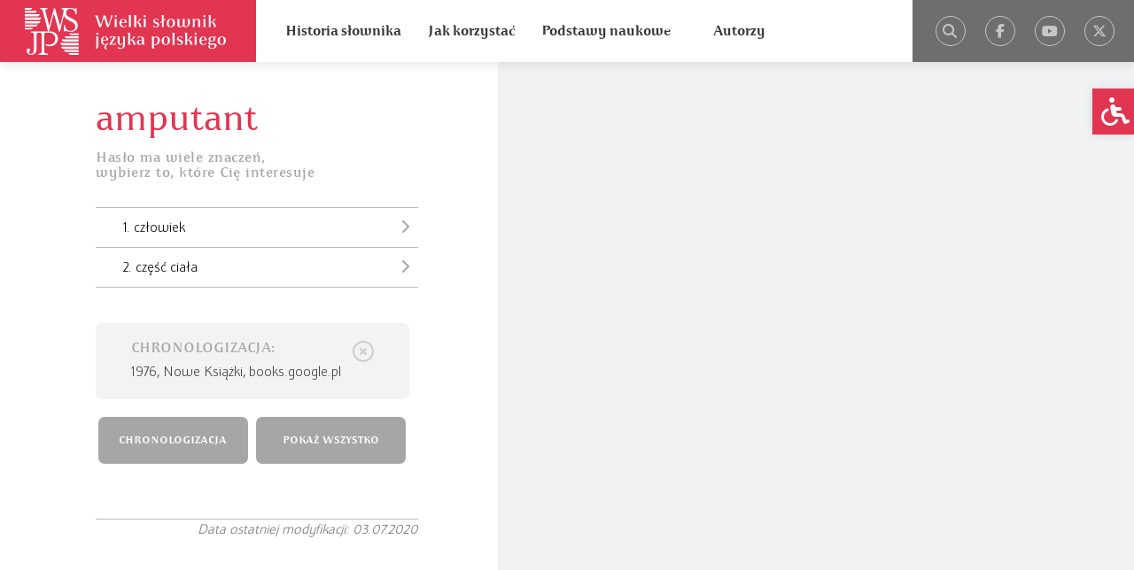

--- FILE ---
content_type: text/html; charset=UTF-8
request_url: https://wsjp.pl/haslo/podglad/100763/amputant
body_size: 4342
content:
<!DOCTYPE html>
<html lang="pl-PL" class="fontEnlarge-0">

<head>
    <meta name="viewport" content="width=device-width, initial-scale=1.0" />
    <meta http-equiv="Content-Type" content="text/html; charset=UTF-8" />
    <meta http-equiv="X-UA-Compatible" content="IE=edge">
    <meta name="description" content="Znaczenia: człowiek, częśćciała" />
    <meta name="title" content="amputant - Wielki słownik języka polskiego PAN" />
    <title>amputant - Wielki słownik języka polskiego PAN</title>

    <meta property="og:type" content="website" />
    <meta property="og:title" content="amputant - Wielki słownik języka polskiego PAN" />
    <meta property="og:url" content="https://wsjp.pl/haslo/podglad/100763/amputant" />
    <meta property="og:site_name" content="wsjp.pl" />
    <meta property="og:image" content="https://wsjp.pl/img/logo-wsjp-og.png" />

    <meta property="og:description" content="Znaczenia: człowiek, częśćciała" />
    <meta property="article:publisher" content="wsjppan" />
    <meta property="article:author" content="wsjppan" />

    <link rel="schema.dcterms" href="https://purl.org/dc/terms/">
    <meta name="DC.type" content="Text">
    <meta name="DC.title" lang="pl" content="amputant - Wielki słownik języka polskiego PAN">
    <meta name="DC.format" content="text/html">
    <meta name="DC.description" lang="pl" content="Znaczenia: człowiek, częśćciała">
    <meta name="DC.publisher" content="wsjppan">

    <link rel="canonical" href="https://wsjp.pl/haslo/podglad/100763/amputant">
    <meta name="csrf-token" content="bFl9CvMpINTWajLwnXiqqsFmHffRgbSRZmr0fXXS">

    <link rel="shortcut icon" href="https://wsjp.pl/img/favicon/favicon.ico">
    <link rel="icon" href="https://wsjp.pl/img/favicon/favicon.ico">
    <link rel="icon" type="image/png" href="https://wsjp.pl/img/favicon/favicon-16x16.png" sizes="16x16">
    <link rel="icon" type="image/png" href="https://wsjp.pl/img/favicon/favicon-32x32.png" sizes="32x32">
    <link rel="icon" type="image/png" href="https://wsjp.pl/img/favicon/favicon-96x96.png" sizes="96x96">
    <link rel="apple-touch-icon" href="https://wsjp.pl/img/favicon/apple-touch-icon.png">
    <link rel="manifest" href="https://wsjp.pl/img/favicon/manifest.json">
    <meta name="msapplication-TileColor" content="#e13551">
    <meta name="msapplication-config" content="https://wsjp.pl/img/favicon/browserconfig.xml">
    <link rel="mask-icon" href="https://wsjp.pl/img/favicon/safari-pinned-tab.svg" color="#e13551">
    <meta name="theme-color" content="#ffffff">

    <link rel="dns-prefetch" href="//cdnjs.cloudflare.com">
    <link rel="dns-prefetch" href="//twitter.com">
    <link rel="dns-prefetch" href="//platform.twitter.com">
    <link rel="dns-prefetch" href="//connect.facebook.net">
    <link rel="dns-prefetch" href="//www.google-analytics.com">

    <link rel="stylesheet" href="https://cdnjs.cloudflare.com/ajax/libs/font-awesome/6.7.2/css/all.min.css" integrity="sha512-Evv84Mr4kqVGRNSgIGL/F/aIDqQb7xQ2vcrdIwxfjThSH8CSR7PBEakCr51Ck+w+/U6swU2Im1vVX0SVk9ABhg==" crossorigin="anonymous" referrerpolicy="no-referrer" />
    <link rel="stylesheet" href="https://wsjp.pl/css/app.css?id=58791cb3686a728dd9aa">
    <link rel="stylesheet" href="https://wsjp.pl/css/media.css?id=a65df6801899297ed012">
    <link rel="stylesheet" href="https://wsjp.pl/css/stickytable.css">
    <link rel="stylesheet" href="https://code.jquery.com/ui/1.12.1/themes/base/jquery-ui.css">

    <script src="https://cdnjs.cloudflare.com/ajax/libs/jquery/3.5.1/jquery.min.js" integrity="sha512-bLT0Qm9VnAYZDflyKcBaQ2gg0hSYNQrJ8RilYldYQ1FxQYoCLtUjuuRuZo+fjqhx/qtq/1itJ0C2ejDxltZVFg==" crossorigin="anonymous"></script>
    <script src="https://wsjp.pl/js/stickytable.min.js"></script>
    <script src="https://code.jquery.com/ui/1.12.1/jquery-ui.js"></script>
    <script src="https://wsjp.pl/js/jquery.ui.autocomplete.scroll.min.js"></script>
    <script src="https://unpkg.com/@popperjs/core@2"></script>
    <script src="https://unpkg.com/tippy.js@6"></script>
    <script src="https://wsjp.pl/js/app.js?id=b483b41a6aa3af518541"></script>

    <!-- Google tag (gtag.js) -->
    <script async src="https://www.googletagmanager.com/gtag/js?id=G-BPPB8NRJGW"></script>
    <script>
    window.dataLayer = window.dataLayer || [];
    function gtag(){dataLayer.push(arguments);}
    gtag('js', new Date());
    gtag('config', 'G-BPPB8NRJGW');
    </script>

    <script>
        var CSRF_TOKEN = $('meta[name="csrf-token"]').attr('content');
        $(document).ready(function() {
            $('input#quick_search_input, input#tftextinput').autocomplete({
                maxShowItems: 10,
                source: function(request, response) {
                    $.ajax({
                        url: "https://wsjp.pl/autocomplete",
                        data: {
                            _token: CSRF_TOKEN,
                            term : request.term
                        },
                        dataType: "json",
                        success: function(data){
                            var resp = $.map(data,function(obj){
                                return obj.forma;
                            });
                            response(resp);
                        }
                    });
                },
                select: function(event, ui) {
                    $('input#quick_search_input, input#tftextinput').val(ui.item.label);
                    $('#quick_search, #tfnewsearch').submit();
                },
                minLength: 1
            });

            $('body').on('submit', '#quick_search', e=> {
                e.preventDefault();
                console.log(e);

                const url = e.currentTarget.action;
                $.ajax({
                    url: "https://wsjp.pl/phrase_statistic_search",
                    data: {
                        szukaj: $('input#quick_search_input').val()
                    },
                    dataType: "json",
                    success: function (data) {
                        window.location.href = url + '?szukaj=' + $('input#quick_search_input').val()
                    }
                });
            });
        });
    </script>
</head>

<body class="footer_s haslo1 haslo2 many_mean">
    <div id="fb-root"></div>
    <script async defer crossorigin="anonymous" src="https://connect.facebook.net/pl_PL/sdk.js#xfbml=1&version=v9.0" nonce="En6xVUIo"></script>
    <header>
        <div class="logo_containter">
            <a href="https://wsjp.pl" class="logo"></a>
        </div>
        <div class="menu_wrapper clearfix">
            <nav class="menu clearfix">
                <ul>
                                                                    <li class="nav-item">
                            <a class="nav-link" aria-current="page" href="https://wsjp.pl/page/historia">Historia słownika</a>
                        </li>
                                                                        <li class="nav-item">
                                <a class="nav-link" aria-current="page" href="https://wsjp.pl/jak_korzystac">Jak korzystać</a>
                            </li>
                                                <li class="nav-item">
                            <a class="nav-link" aria-current="page" href="https://wsjp.pl/page/podstawy_naukowe">Podstawy naukowe</a>
                        </li>
                                                                    <li class="nav-item">
                            <a class="nav-link" aria-current="page" href="https://wsjp.pl/page/autorzy">Autorzy</a>
                        </li>
                                    </ul>
            </nav>
                        <div class="quick_search_bar clearfix">
                <form id="quick_search" method="get" action="/szukaj/podstawowe/wyniki">
                    <input type="text" value="" class="quick_search_input" id="quick_search_input" name="szukaj" placeholder="Wpisz szukane słowo...">
                    <input type="submit" value="Szukaj" class="quick_search_button">
                    <input type="hidden" name="_token" value="bFl9CvMpINTWajLwnXiqqsFmHffRgbSRZmr0fXXS">                </form>
            </div>
                        <div class="icons_wrap clearfix">
                <div class="icons">
                    <a href="https://x.com/WSJP_PAN" target="_blank" rel="noopener" class="circle-x"><i class="fab fa-x-twitter"></i></a>
                    <a href="https://www.youtube.com/@WielkisownikjezykapolskiegoPAN" target="_blank" rel="noopener" class="circle-youtube"><i class="fab fa-youtube"></i></a>
                    <a href="https://www.facebook.com/wsjppan" target="_blank" rel="noopener" class="circle-facebook"><i class="fab fa-facebook-f"></i></a>
                                            <a href="#" class="circle quicksearch"><i class="fa fa-search"></i></a>
                                    </div>
            </div>
        </div>
        <div class="clear"></div>
                <div class="mobile_search">
            <i class="mobile_search_icon fa fa-search"></i>
        </div>
                <div class="mobile_menu">
            <div class="mobile_icons">
                <i class="fa fa-bars"></i>
                <i class="fa fa-caret-down"></i>
                <i class="fa fa-caret-up hidden"></i>
            </div>
        </div>
        <div class="clear"></div>
    </header>

    
<main>

    <div class="word_content_wrapper" data-phrase-id="100763">
        <div class="word_content word_content_bg">
                        <h1>amputant</h1>
                        <div class="homonimy">
                            </div>
                           
            <div class="hasla_odnosnikowe">
                            </div>
                        <div class="czesc_mowy_glowka_jz">
                <p></p>
            </div>
                        <p class="subtitle">
                Hasło ma wiele znaczeń,<br>wybierz to, które Cię interesuje
            </p>
            <div class="clear"></div>
            <ul class="meanings">

                
                                                <li >
                    <a href="https://wsjp.pl/haslo/podglad/100763/amputant/5243281">
                                                1. człowiek
                                                <i data-tippy-content="przejdź do podhasła" class="tippy-right fa expand_arrow fa-chevron-right"></i>
                                            </a>
                </li>
                                                <li >
                    <a href="https://wsjp.pl/haslo/podglad/100763/amputant/5243710">
                                                2. część ciała
                                                <i data-tippy-content="przejdź do podhasła" class="tippy-right fa expand_arrow fa-chevron-right"></i>
                                            </a>
                </li>
                            </ul>
        </div>
        <div class="word_content2">
            <div id="chronologizacja" class="chron_cont">
    <div class="chron_close" id="chronologizacja-close"></div>
    <div class="chron">CHRONOLOGIZACJA: </div>
    <div class="chron_item">

        
                <span>1976, </span>
                    <span>
                                Nowe Książki, books.google.pl
            </span>
            <br />
                        <span></span>

    </div>
</div>



<div class="word_buttons">
    <a href="#chronologizacja" id="chronologizacja-button" data-tab-name="CHRONOLOGIZACJA" class="button_left">CHRONOLOGIZACJA</a>
                <a href="https://wsjp.pl/haslo/do_druku/100763" target="_blank" data-tab-name="POKAŻ WSZYSTKO" class="button_right">POKAŻ WSZYSTKO</a>
</div>            <div class="word_social">
                <div class="fb-like" data-href="https://wsjp.pl/haslo/podglad/100763/amputant" data-width="" data-layout="button_count" data-action="like" data-size="small" data-share="false"></div>
            </div>
                        <div class="data_modyfikacji">Data ostatniej modyfikacji: 03.07.2020</div>
                    </div>
        <div class="word_background"></div>
    </div>

</main>


    <nav id="wsjp-wcag-toolbar" class="wsjp-wcag-toolbar-right" role="navigation">
        <div class="wsjp-wcag-toolbar-toggle">
            <a class="wsjp-wcag-toolbar-link wsjp-wcag-toolbar-toggle-link" href="javascript:void(0);" title="Narzędzia ułatwień dostępu" tabindex="-1">
                <span class="wsjp-wcag-sr-only sr-only">Open toolbar</span>
                
                
                
                <i class="fas fa-wheelchair"></i>
            </a>
        </div>
        <div class="wsjp-wcag-toolbar-overlay">
            <div class="wsjp-wcag-toolbar-inner">
                <p class="wsjp-wcag-toolbar-title">Menu dostępności</p>

                <ul class="wsjp-wcag-toolbar-items pojo-a11y-tools">
                    <li class="wsjp-wcag-toolbar-item enlarge-text">
                        <a href="#" class="wsjp-wcag-toolbar-link">
                                <span class="wsjp-wcag-toolbar-icon">
                                    <i class="fas fa-search-plus"></i>
                                </span>
                            <span class="wsjp-wcag-toolbar-text">Powiększ tekst</span>
                        </a>
                    </li>

                    <hr>

                    <li class="wsjp-wcag-toolbar-item reduce-text">
                        <a href="#" class="wsjp-wcag-toolbar-link" >
                                <span class="wsjp-wcag-toolbar-icon">
                                    <span class="fas fa-search-minus"></span>
                                </span>
                            <span class="wsjp-wcag-toolbar-text">Zmniejsz tekst</span>
                        </a>
                    </li>

                    <hr>

                    <li class="wsjp-wcag-toolbar-item high-contrast">
                        <a href="#" class="wsjp-wcag-toolbar-link">
                                <span class="wsjp-wcag-toolbar-icon">
                                    <span class="fas fa-adjust"></span>
                                </span>
                            <span class="wsjp-wcag-toolbar-text">Wysoki kontrast</span>
                        </a>
                    </li>

                    <hr>

                    <li class="wsjp-wcag-toolbar-item reset-wcag">
                        <a href="#" class="wsjp-wcag-toolbar-link pojo-a11y-btn-reset" data-action="reset" tabindex="-1">
                                <span class="wsjp-wcag-toolbar-icon">
                                    <span class="fas fa-undo"></span>
                                </span>
                            <span class="wsjp-wcag-toolbar-text">Resetuj</span>
                        </a>
                    </li>
                </ul>
            </div>
        </div>
    </nav>
    
    <footer>
        <div class="footer-wrapper">
            <div class="footer-left">
                <div class="institute">
                    <p class="mb-0">
                    <a href="https://ijppan.pl" target="_blank" rel="noopener">
                        Copyright&copy; Instytut Języka Polskiego <span class="bold nowrap">PAN</span>
                    </a>
                    </p>
                </div>
                <div class="author">
                    <p class="mb-0">
                    Projekt autorstwa
                    <img class="moreplease svg" src="https://wsjp.pl/img/moreplease_logo.svg" alt="moreplease interactive">
                    </p>
                </div>
                <div class="privacy">
                    <p class="mb-0">
                    <a href="https://wsjp.pl/page/polityka_prywatnosci">Polityka prywatności</a>
                    </p>
                </div>
            </div>
            <div class="footer-apps">
                <a href="https://play.google.com/store/apps/details?id=com.robertrareza.is_wsjp_app" target="_blank" rel="noopener">
                    <img src="https://wsjp.pl/img/google-play.svg" alt="Pobierz z Google Play" height="40">
                </a>
                <a href="https://apps.apple.com/pl/app/wielki-s%C5%82ownik-wsjp-pan/id6449430021" target="_blank" rel="noopener">
                    <img src="https://wsjp.pl/img/app-store.svg" alt="Pobierz z App Store" height="40">
                </a>
            </div>
            <div class="footer-right">
                <div class="nprh">
                    <a href="https://www.gov.pl/web/nauka" target="_blank" rel="noopener">
                    <img src="https://wsjp.pl/img/logo-mnisw.png" alt="Ministerstwo Nauki i Szkolnictwa Wyższego">
                    </a>
                </div>
                <div class="funding">
                    <span class="center">
                    Projekt dofinansowany ze środków budżetu państwa, 
                    przyznanych przez Ministra Nauki w ramach Programu pod nazwą 
                    „Narodowy Program Rozwoju Humanistyki”; nr projektu 
                    NPRH/DN/SP/0002/2023/12, kwota dofinansowania 887 512,50 zł; 
                    całkowita wartość projektu 887 512,50 zł
                    </span>
                </div>
                <div class="patronage">
                    <img src="https://wsjp.pl/img/ORZEL2.png" alt="Patronat honorowy">
                    <a href="https://pliki.wsjp.pl/M2013000026601.pdf" target="_blank" rel="noopener">Patronat honorowy</a>
                </div>
            </div>
        </div>
    </footer>
    <script src="https://wsjp.pl/js/tippy-custom.js?id=c36d2c25dbe3f7d1c805"></script>
    
    <a href="haslo/json" style="position:absolute;left:-10000px;top:auto;width:1px;height:1px;overflow:hidden;pointer-events:none;" aria-hidden="true" tabindex="-1" rel="nofollow">json</a>
</body>

</html>
